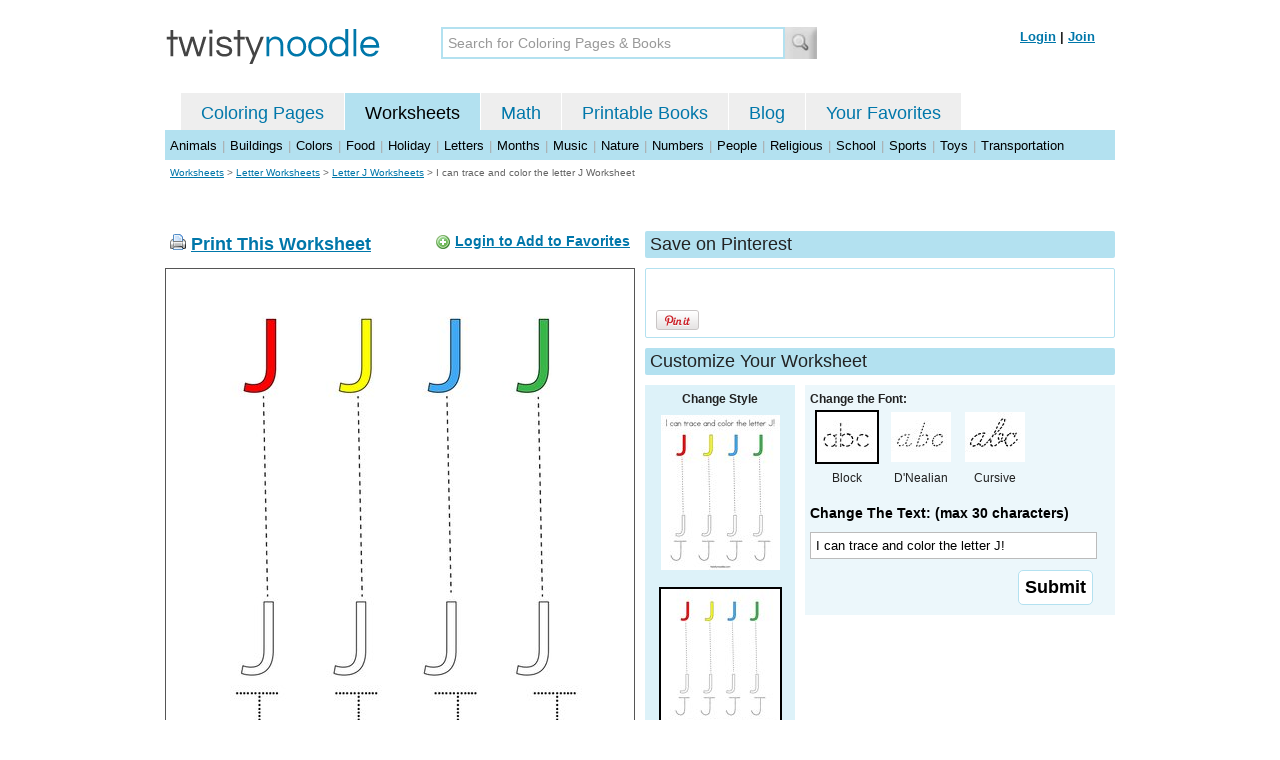

--- FILE ---
content_type: text/html; charset=utf-8
request_url: https://twistynoodle.com/i-can-trace-and-color-the-letter-j-worksheet/
body_size: 4094
content:
<!DOCTYPE html PUBLIC "-//W3C//DTD XHTML 1.0 Strict//EN" "https://www.w3.org/TR/xhtml1/DTD/xhtml1-strict.dtd">
<html xmlns="https://www.w3.org/1999/xhtml" xml:lang="en" lang="en">
<meta http-equiv="Content-Type" content="text/html; charset=UTF-8" />
<title>I can trace and color the letter J Worksheet - Twisty Noodle</title>
<meta name='description' content='I can trace and color the letter J worksheet that you can customize and print for kids.' />
<meta name="viewport" content="width=1024" />


    


<link rel="shortcut icon" type="image/x-icon" href="https://s.twistynoodle.com/img/favicon.ico" />
<link rel="stylesheet" href="/media/css/blueprint/screen.css" type="text/css" media="screen, projection" />
<!--[if lt IE 8]>
<link rel="stylesheet" href="/media/css/blueprint/ie.css" type="text/css" media="screen, projection" />
<![endif]-->
<link rel="stylesheet" href="/media/css/main.css" type="text/css" media="screen, projection" />
<!--[if lt IE 8]>
<link rel="stylesheet" href="/media/css/ie_main.css" type="text/css" media="screen, projection" />
<![endif]-->

<link rel="stylesheet" href="/media/css/print.css" type="text/css" media="print" />
<script src="//ajax.googleapis.com/ajax/libs/jquery/1.8.2/jquery.min.js"></script>
<!-- Google tag (gtag.js) -->
<script async src="https://www.googletagmanager.com/gtag/js?id=G-HNMW7XM2F3"></script>
<script>
  window.dataLayer = window.dataLayer || [];
  function gtag(){dataLayer.push(arguments);}
  gtag('js', new Date());

  gtag('config', 'G-HNMW7XM2F3');
</script>
<script type="text/javascript" src="/media/c/js/b459587df25e.js"></script>
<script async src="https://pagead2.googlesyndication.com/pagead/js/adsbygoogle.js?client=ca-pub-2362531631404855" crossorigin="anonymous"></script>
<!-- BLOGHER ADS Begin header tag -->
<script type="text/javascript">
  var blogherads = blogherads || {};
  blogherads.adq = blogherads.adq || [];
</script>
<script type="text/javascript" async="async" data-cfasync="false" src="https://ads.blogherads.com/static/blogherads.js"></script>
<script type="text/javascript" async="async" data-cfasync="false" src="https://ads.blogherads.com/bh/41/412/412983/2151967/header.js"></script>
<!-- BLOGHER ADS End header tag -->

<script type="text/javascript" src="/media/c/js/09cfec82c1ed.js"></script>
<script type="text/javascript">
  function print_this()
  {
      window.print();
  }
  </script>
  <script type="application/ld+json">
		{
		  "@context": "https://schema.org/", 
		  "@graph":[
		  {"@type": "BreadcrumbList", 
		  "itemListElement": [{
		    "@type": "ListItem", 
		    "position": 1, 
		    "name": "Worksheets",
		    "item": "https://twistynoodle.com/worksheets/"  
		  },{
		    "@type": "ListItem", 
		    "position": 2, 
		    "name": "Letter Worksheets",
		    "item": "https://twistynoodle.com/worksheets/letters/"  
		  },{
		    "@type": "ListItem", 
		    "position": 3, 
		    "name": "Letter J Worksheets",
		    "item": "https://twistynoodle.com/worksheets/letters/letter-j/"  
		  }]
		},
		{
		  "@type": "CreativeWork",
		  "name": "I can trace and color the letter J Worksheet - Tracing",
		  "learningResourceType": [
		    "lesson plan",
		    "learning activity",
		    "printed",
		    "worksheet"
		    ],
		  "audience": {
		    "@type": "EducationalAudience",
		    "educationalRole": "teacher"
		  },
		  "educationalAlignment": {
		    "@type": "AlignmentObject",
		    "alignmentType": "educationalLevel",
		    "educationalFramework": "US Grade Levels",
		    "targetName": "Elementary School",
		    "targetUrl": "http://purl.org/ASN/scheme/ASNEducationLevel/ElementarySchool"
		     
		  },
		  "url": "https://twistynoodle.com/i-can-trace-and-color-the-letter-j-worksheet/",
		  "image": {
		  		"@type": "ImageObject",
			  "author": "Twisty Noodle",
			  "requiresSubscription": false,
			  "isFamilyFriendly": true,
			  "thumbnailUrl": "https://s.twistynoodle.com/img/r/i-can-trace-and-color-the-letter-j/i-can-trace-and-color-the-letter-j/i-can-trace-and-color-the-letter-j_worksheet_png_120x155_q85.jpg?ctok=20200313102554",
			  "contentUrl": "https://s.twistynoodle.com/img/r/i-can-trace-and-color-the-letter-j/i-can-trace-and-color-the-letter-j/i-can-trace-and-color-the-letter-j_worksheet_png_468x609_q85.jpg?ctok=20200313102554",
			  "datePublished": "2020-03-13",
			  "description": "I can trace and color the letter J worksheet that you can customize and print for kids.",
			  "name": "I can trace and color the letter J Worksheet"
			}
		}
		]
	}
	</script>

</head>
<body>
<div class="container">
<div class="span-24 logo-bar last">
  <div class="logo"><a href="/"><img src="https://s.twistynoodle.com/img/twisty_noodle_logo.png" alt="Home" /></a></div>
  <div class="search-box"><form action='/search/' id='search-form'><div><input type='text' name='q' id='search-input' maxlength='45' class='search-input searchinput-default' title='Search for Coloring Pages &amp; Books' /><input type="image" src="https://s.twistynoodle.com/img/search_new.jpg" class="search-button" value="Search" /></div></form></div>
  <div class="navbar-login">
    
  	<span><a href="/accounts/login/?next=/i-can-trace-and-color-the-letter-j-worksheet/" rel="nofollow">Login</a> | <a href="/accounts/register/" rel="nofollow">Join</a></span>
  	
  </div>
</div>
<div class="span-24 clear nav last">
		<ul class="nav-buttons">
      <li class="small-nav-spacer">&nbsp;</li>  
      <li class=""><a href="/">Coloring Pages</a></li>
      <li class="button-on"><a href="/worksheets/">Worksheets</a></li>
      <li class=""><a href="/math">Math</a></li>
      <li class=""><a href="/mini-books/">Printable Books</a></li>
      <li class=""><a href="/blog/">Blog</a></li>
      <li class=""><a href="/users/profile/" rel="nofollow">Your Favorites</a></li>
  </ul>
</div>

<div class="clear last navbar"><a href="/worksheets/animals/">Animals</a> | <a href="/worksheets/buildings/">Buildings</a> | <a href="/worksheets/colors/">Colors</a> | <a href="/worksheets/food/">Food</a> | <a href="/worksheets/holiday/">Holiday</a> | <a href="/worksheets/letters/">Letters</a> | <a href="/worksheets/months/">Months</a> | <a href="/worksheets/music/">Music</a> | <a href="/worksheets/nature/">Nature</a> | <a href="/worksheets/numbers/">Numbers</a> |  <a href="/worksheets/people/">People</a> | <a href="/worksheets/religious/">Religious</a> | <a href="/worksheets/school-fun/">School</a> | <a href="/worksheets/sports/">Sports</a> | <a href="/worksheets/toys/">Toys</a> | <a href="/worksheets/transportation/">Transportation</a></div>



<div class="span-24 breadcrumb quiet append-bottom last"><a href="/worksheets/">Worksheets</a> &gt; <h2 class="quiet"><a href="/worksheets/letters/">Letter Worksheets</a></h2> &gt; <h2 class="quiet"><a href="/worksheets/letters/letter-j/">Letter J Worksheets</a></h2> &gt; <h1 class="quiet">I can trace and color the letter J Worksheet</h1></div>
<div class="span-24 prepend-top append-bottom center last">
	<!-- BLOGHER ADS Begin 970x250 ad -->
	<div id="skm-ad-flexbanner"></div>
	<script type="text/javascript">
	  blogherads.adq.push(['flexbanner', 'skm-ad-flexbanner']);
	</script>
	<!-- BLOGHER ADS End 970x250 ad -->
</div>
<div class="span-24 last">
	<div class="span-12">
		<div class="clear last">
			<div class="art-header last" id="printbutton"><img src="https://s.twistynoodle.com/img/icons/printer.png" alt="print this" /> <a href="javascript:print_this()">Print This Worksheet</a>
				<div class="favorite-button" id="favorite-button"><img src="https://s.twistynoodle.com/img/icons/add.png" alt="Add to Favorites" /> <a href="/accounts/login/?next=/i-can-trace-and-color-the-letter-j-worksheet/" rel="nofollow">Login to Add to Favorites</a></div>
			</div>
			<div class="grid-image clear last"><a href="javascript:print_this()"><img src="https://s.twistynoodle.com/img/r/i-can-trace-and-color-the-letter-j/i-can-trace-and-color-the-letter-j/i-can-trace-and-color-the-letter-j_worksheet_png_468x609_q85.jpg?ctok=20200313102554" alt="I can trace and color the letter J! Worksheet" /></a></div>
			<div class="print-this append-bottom last"><img src="https://s.twistynoodle.com/img/icons/printer.png" alt="print this" /> <a href="javascript:print_this()">Print This Worksheet</a> (it'll print full page)</div>
		</div>
	</div>
	<div class="span-12 last">
		<div class="section-header clear last">Save on Pinterest</div>
		<div class="social-box last">
			<div class="social-box-container clearfix">
				<ul class="social-buttons">	
					<li><br /><br /><a href="https://pinterest.com/pin/create/button/?url=https://twistynoodle.com/i-can-trace-and-color-the-letter-j-worksheet/&media=https://s.twistynoodle.com/img/r/i-can-trace-and-color-the-letter-j/i-can-trace-and-color-the-letter-j/i-can-trace-and-color-the-letter-j_worksheet_png_468x609_q85.jpg?ctok=20200313102554&description=I can trace and color the letter J Worksheet from TwistyNoodle.com" class="pin-it-button" always-show-count="true" count-layout="vertical" rel="nofollow"><img border="0" src="//assets.pinterest.com/images/PinExt.png" title="Pin It" /></a></li>
				</ul>
		</div>	
	</div>
	
	<div class="section-header last">Customize Your Worksheet</div>
	<div class="span-4 template-selector">
		<div class="template-selector-body"><strong>Change Style</strong>
			<a href="/i-can-trace-and-color-the-letter-j-coloring-page/"><img alt="I can trace and color the letter J! Coloring Page" class="template-thumb" src="https://s.twistynoodle.com/img/r/i-can-trace-and-color-the-letter-j/i-can-trace-and-color-the-letter-j/i-can-trace-and-color-the-letter-j_coloring_page_png_120x155_q85.jpg?ctok=20200313102554" /></a>
			<img alt="I can trace and color the letter J! Worksheet" class="template-thumb selected" src="https://s.twistynoodle.com/img/r/i-can-trace-and-color-the-letter-j/i-can-trace-and-color-the-letter-j/i-can-trace-and-color-the-letter-j_worksheet_png_120x155_q85.jpg?ctok=20200313102554" />
		</div>
	</div>
	<div class="span-8 last">
		<div class="text-selector last">
			<div class="text-selector-body last">
				<form action="/worksheets/noodle-twister/" method="post" id="customizer"><input type='hidden' name='csrfmiddlewaretoken' value='xOroIBcy5qlSycnMnrxo1k3ZI6Ms5Hi9' /><input type="hidden" value="i-can-trace-and-color-the-letter-j" name="rend" />
					<div class="span-8 last"><strong>Change the Font:</strong></div>
					<ul class="font-chooser">
						<li><img alt="Block Outline Font" class="selected" src="https://s.twistynoodle.com/img/block_outline_icon.jpg" /><br />Block</li>
						<li><a href="/i-can-trace-and-color-the-letter-j-worksheet/dnealian_outline/"><img alt="D'Nealian Outline Font" id="dnealian_outline" src="https://s.twistynoodle.com/img/dn_outline_icon.jpg" /></a><br />D'Nealian</li>
						<li><a href="/i-can-trace-and-color-the-letter-j-worksheet/cursive_outline/"><img alt="Cursive Outline Font" id="cursive_outline"  src="https://s.twistynoodle.com/img/cursive_outline_icon.jpg" /></a><br />Cursive</li>
					</ul>
							<label class="clear black-label" for="caption">Change The Text: (max 30 characters)</label>
		      		  		<input type="text" class="your-text" maxlength="30" id="caption" name="caption" value="I can trace and color the letter J!" />
							<p class="test-selector-body-right"><input type="submit" value="Submit" /><input type="hidden" name="font" value="block_outline" /></p>
				</form>
			</div>
		</div>
		<div class="ad-728x90 prepend-top append-bottom last">
			<!-- BLOGHER ADS Begin 300x250 ad -->
				<div id="skm-ad-medrec-1"></div>
				<script type="text/javascript">
				  blogherads.adq.push(['medrec', 'skm-ad-medrec-1']);
				</script>
			<!-- BLOGHER ADS End 300x250 ad -->
		</div>
	</div>
	</div>
</div>

<div class="span-24 append-bottom last">
	
	<div class="section-header last">Similar Worksheets</div>
	<ul class="page-list">
	<li>
		<ul class="list-item append-bottom table-cell-left">
	       	 
            <li><a href="/uppercase-letter-j-4-worksheet/"><img src="https://s.twistynoodle.com/img/r/letter-j/j/uppercase-letter-j-4_worksheet_png_144x187_q85.jpg?ctok=20200313094801" alt="Uppercase Letter J Handwriting Sheet" /></a></li>
            <li class="list-item-text"><a href="/uppercase-letter-j-4-worksheet/">Uppercase Letter J Handwriting Sheet</a></li>
                     
		</ul>
	</li>
	<li>
		<ul class="list-item append-bottom table-cell">
	       	 
            <li><a href="/j-j-j-36-worksheet/"><img src="https://s.twistynoodle.com/img/r/j-jellyfish/j-j-j-36/j-j-j-36_worksheet_png_144x187_q85.jpg?ctok=20130106221032" alt="J J J Handwriting Sheet" /></a></li>
            <li class="list-item-text"><a href="/j-j-j-36-worksheet/">J J J Handwriting Sheet</a></li>
                     
		</ul>
	</li>
	<li>
		<ul class="list-item append-bottom table-cell">
	       	 
            <li><a href="/trace-the-letter-j-13-worksheet/"><img src="https://s.twistynoodle.com/img/r/uppercase-letter-j/trace-the-letter-j-13/trace-the-letter-j-13_worksheet_png_144x187_q85.jpg?ctok=20130216084225" alt="Trace the letter J Handwriting Sheet" /></a></li>
            <li class="list-item-text"><a href="/trace-the-letter-j-13-worksheet/">Trace the letter J Handwriting Sheet</a></li>
                     
		</ul>
	</li>
	<li>
		<ul class="list-item append-bottom table-cell">
	       	 
            <li><a href="/color-the-letter-j-3-worksheet/"><img src="https://s.twistynoodle.com/img/r/color-the-letter-j/color-the-letter-j-3/color-the-letter-j-3_worksheet_png_144x187_q85.jpg?ctok=20160505071038" alt="Color the letter J Handwriting Sheet" /></a></li>
            <li class="list-item-text"><a href="/color-the-letter-j-3-worksheet/">Color the letter J Handwriting Sheet</a></li>
                     
		</ul>
	</li>
	<li>
		<ul class="list-item append-bottom table-cell">
	       	 
            <li><a href="/practice-writing-the-letter-j-worksheet/"><img src="https://s.twistynoodle.com/img/r/practice-writing-the-letter-j/practice-writing-the-letter-j/practice-writing-the-letter-j_worksheet_png_144x187_q85.jpg?ctok=20160505085348" alt="Practice writing the letter J Handwriting Sheet" /></a></li>
            <li class="list-item-text"><a href="/practice-writing-the-letter-j-worksheet/">Practice writing the letter J Handwriting Sheet</a></li>
                     
		</ul>
	</li>
	<li>
		<ul class="list-item append-bottom table-cell-right">
	       	 
            <li><a href="/jet-starts-with-j-worksheet/"><img src="https://s.twistynoodle.com/img/r/jet-starts-with-j/jet-starts-with-j/jet-starts-with-j_worksheet_png_144x187_q85.jpg?ctok=20160525133133" alt="Jet starts with J Handwriting Sheet" /></a></li>
            <li class="list-item-text"><a href="/jet-starts-with-j-worksheet/">Jet starts with J Handwriting Sheet</a></li>
                     
		</ul>
	</li>
</ul>
	
</div>


<hr />
<div class="span-24 last">
<div class="ad-728x90 append-bottom last">
  <!-- BLOGHER ADS Begin Second 728x90 ad -->
  <div id="skm-ad-banner-2"></div>
  <script type="text/javascript">
    blogherads.adq.push(['banner', 'skm-ad-banner-2']);
  </script>
  <!-- BLOGHER ADS End Second 728x90 ad -->
</div>
</div>

<hr />
<div class="span-10 append-bottom">&copy; 2010-23 Twisty Noodle, LLC. All rights reserved.</div>
<div class="span-4 center"><a href="https://www.sheknows.com/channels/parenting" rel="nofollow"><img src="https://s.twistynoodle.com/img/sheknows_family.jpg" alt="sheknows logo" /></a></div>
<div class="span-10 append-bottom align-right last"><a href="/about_us/">About Us</a> | <a href="/blog/">Blog</a> | <a href="/contact_us/">Contact Us</a> | <a href="/terms_of_service/">Terms of Service</a> | <a href="/privacy/">Privacy Statement</a><br /><br />Built with &#9829; in California, USA</div>
</div>
<div class="printer-page"><div class="holder"></div><img src="https://s.twistynoodle.com/img/r/i-can-trace-and-color-the-letter-j/i-can-trace-and-color-the-letter-j/i-can-trace-and-color-the-letter-j_worksheet.png?ctok=20200313102554" alt="I can trace and color the letter J! Worksheet" /></div>
<script type="text/javascript" src="https://assets.pinterest.com/js/pinit.js"></script>
</body>
</html>


--- FILE ---
content_type: text/html; charset=utf-8
request_url: https://www.google.com/recaptcha/api2/aframe
body_size: 246
content:
<!DOCTYPE HTML><html><head><meta http-equiv="content-type" content="text/html; charset=UTF-8"></head><body><script nonce="y7tnt26ehZf6ScbFWDdy2Q">/** Anti-fraud and anti-abuse applications only. See google.com/recaptcha */ try{var clients={'sodar':'https://pagead2.googlesyndication.com/pagead/sodar?'};window.addEventListener("message",function(a){try{if(a.source===window.parent){var b=JSON.parse(a.data);var c=clients[b['id']];if(c){var d=document.createElement('img');d.src=c+b['params']+'&rc='+(localStorage.getItem("rc::a")?sessionStorage.getItem("rc::b"):"");window.document.body.appendChild(d);sessionStorage.setItem("rc::e",parseInt(sessionStorage.getItem("rc::e")||0)+1);localStorage.setItem("rc::h",'1769001089156');}}}catch(b){}});window.parent.postMessage("_grecaptcha_ready", "*");}catch(b){}</script></body></html>